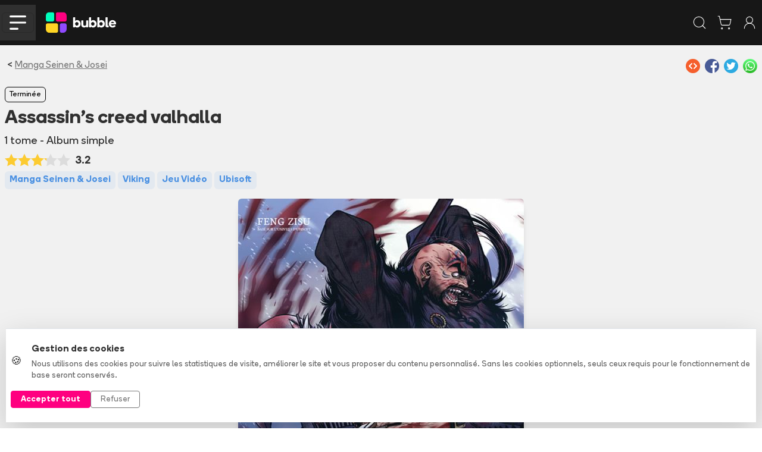

--- FILE ---
content_type: application/javascript;charset=UTF-8
request_url: https://www.bubblebd.com/assets/ArticleCard-VBM1-rAP.js
body_size: 423
content:
import{r as e}from"./chunk-EPOLDU6W-Bt3698Zw.js";import{t}from"./jsx-runtime-CbRGFFDm.js";import{o as n}from"./bubble-utils-BxSr7nTc.js";import{t as r}from"./ImageCover-TP5njkM-.js";var i=t(),a=({article:t,className:a,grey:o})=>(0,i.jsx)(`div`,{className:`d-flex ${a||`col-md-6 col-lg-3 pt-3`}`,children:t?.path&&(0,i.jsx)(e,{className:`d-flex flex-fill rounded-medium cover-zoom nart-shadow transition-short no-decoration`,to:t?.path,children:(0,i.jsxs)(`div`,{className:`rounded-medium d-flex flex-column h-100 w-100 overflow-hidden ${o?`bb-background-light-grey`:`bg-white`}`,children:[(0,i.jsx)(r,{hoverable:!0,alt:`Illustration de l'article ${t?.title||``}`,height:`200px`,imageUrl:t?.imageSmallUrl||t?.imageUrl}),(0,i.jsxs)(`div`,{className:`p-3 d-flex flex-column flex-fill bb-text-gray-dark`,children:[(0,i.jsxs)(`div`,{children:[(0,i.jsx)(`span`,{className:`bb-s-text-size fw-bold text-9art-${t?.category} text-uppercase`,children:t?.section?.title}),(0,i.jsx)(`span`,{className:`ps-2 bb-s-text-size text-secondary`,children:n(t?.publicationDate,{month:`short`,day:`numeric`})})]}),(0,i.jsx)(`div`,{className:`overflow-hidden-2-lines fw-bold `,children:t?.title})]})]})})});export{a as t};

--- FILE ---
content_type: application/javascript;charset=UTF-8
request_url: https://www.bubblebd.com/assets/Serie-D6aV666P.js
body_size: 3103
content:
import{I as e,R as t,U as n}from"./chunk-EPOLDU6W-Bt3698Zw.js";import"./react-dom-IQW0Sohd.js";import{t as r}from"./jsx-runtime-CbRGFFDm.js";import{n as i,t as a}from"./useReduxHooks-CsNoq4Lj.js";import"./string-utils--IbLQwbJ.js";import{r as o}from"./bubble-constants-BAQR2oqh.js";import{t as s}from"./bubble-utils-BxSr7nTc.js";import{_ as c,r as l}from"./selectors-DeXZBs2Q.js";import{a as u}from"./album-utils-y1nasWUp.js";import{o as d}from"./events-DhvOD1LB.js";import{n as f}from"./cart-BvGz6Ax3.js";import{B as p}from"./libraries-CWo6NuKE.js";import{t as m}from"./user-check-CjkbG5NV.js";import"./useIsomorphicEffect-BATzwtnB.js";import"./mergeOptionsWithPopperConfig-19wthxfA.js";import"./ImperativeTransition-8hLkfU4t.js";import"./Modals-BfApexen.js";import"./Tooltip-B3Xl_mhW.js";import"./DataKey-C_UzbLrG.js";import"./WithClickHandler-BzBOAngV.js";import"./search-Dz0adElm.js";import{t as h}from"./image-utils-Dp5NfWXU.js";import{n as g,t as _}from"./SerieModeSwitcher-B2GQ0NYd.js";import{T as v,t as y}from"./BubbleMeta-CJ5MXEB8.js";import{t as b}from"./Cover-DT2cMzI1.js";import"./ImageCover-TP5njkM-.js";import"./ArticleCard-VBM1-rAP.js";import"./TitledListContainer-C8rAAAzm.js";import"./ArticleSectionBadge-C10mbaJO.js";import"./LabeledTextInput-BPeAPu1D.js";import{r as x}from"./useUserUtils-CpDyHx9h.js";import{o as S,t as C}from"./useLibraryUtils-D1GdAfqS.js";import{t as w}from"./StarLine-DCVrfytY.js";import{o as T,r as E}from"./AddToCartZone-Mxqia2VP.js";import{r as D}from"./ItemCard-Cy2C0E0h.js";import{t as O}from"./ShareZone-neXka22E.js";import"./ArticleHorizontalCard-DkM3O2GP.js";import{t as k}from"./SerieTerminatedBadge-_dXh2kWs.js";import"./ReviewCard-CgATHirb.js";import{t as A}from"./BreadCrumbs-CuQb60jW.js";import{t as j}from"./SerieFollowBadge-D1mMgzti.js";import"./ButtonWithIcon-DuITOoga.js";import{t as M}from"./AlbumHorizontalCard-DDRLP2qi.js";import{a as N,i as P,n as F,o as I,r as L,s as R,t as z}from"./RevisionModals-Be1DER6l.js";import{t as B}from"./RelatedArticles-CSyG0uvQ.js";import{t as V}from"./TagSection-E6JN2AqK.js";var H=n(t(),1),U=r(),W=({serieMode:e,serie:t,albums:n})=>{let r=n?.slice().reverse();return(0,U.jsx)(`div`,{className:`tw:grid tw:gap-4 ${e===_.GRID?`tw:grid-cols-2 tw:md:grid-cols-3 tw:lg:grid-cols-4 tw:xl:grid-cols-5`:``}`,children:r?.map((n,i)=>e===_.GRID?(0,U.jsx)(T,{album:n,serie:t,albumObjectId:n.objectId},`album-card-${n.objectId}`):(0,U.jsx)(`div`,{className:`col-12 transition hoverable`,style:{zIndex:r.length-i},children:(0,U.jsx)(M,{album:n,albumObjectId:n.objectId})},`album-card-${n.objectId}`))})},G=({serie:e,serieMode:t,setSerieMode:n})=>{let r=a(),d=C(),m=S(),_=D(),v=i(e=>l(e)),y=i(e=>c(e)?.ownedAlbumsIdsMap)||{},b=i(e=>c(e)?.myAlbums)||{},x=i(e=>e.cart.cart),[w,T]=(0,H.useState)(!1),O=(e.albums||[]).reduce((e,t)=>(y[t.objectId]||e.push(t),e),[]),k=(e.albums||[]).reduce((e,t)=>(y[t.objectId]&&Object.entries(b[t.objectId]?.userPrints||{}).forEach(([n,r])=>{p(r,o.USER_PRINT.OWNED)&&e.push({album:{objectId:t.objectId},objectId:n})}),e),[]),A=(e.albums||[]).reduce((e,t)=>(y[t.objectId]||e.push({...t.prints?.find(e=>e.objectId===t.defaultPrintObjectId),album:{objectId:t.objectId}}),e),[]),j=O.map(e=>e.prints?.find(t=>t.objectId===e.defaultPrintObjectId)).filter(e=>e?u(e).atLeastOneChannel:!1),M=j.length&&j.every(e=>!!x?.items?.find(t=>t.itemObjectId===e.objectId)),N=j.reduce((e,t)=>(e+=Number(t.sellingInfo?.price||0),e),0);return(0,U.jsxs)(`div`,{className:`row mt-3 mb-4`,children:[w&&(0,U.jsx)(E,{show:w,itemIds:j.map(e=>e.objectId),callback:()=>T(!1)}),(0,U.jsxs)(`div`,{className:`d-flex flex-fill align-items-center col-12`,children:[(0,U.jsx)(`div`,{className:`d-none d-md-block`,children:e.numberOfAlbums?`${e.numberOfAlbums} tome${e.numberOfAlbums>1?`s :`:`:`}`:``}),(0,U.jsxs)(`div`,{className:`d-flex flex-column flex-md-row mt-n1`,children:[(0,U.jsx)(`span`,{children:(0,U.jsxs)(`button`,{onClick:()=>{v&&(O.length===0?m(v,k):d(v,A))},className:`btn btn-link no-decoration d-flex align-items-center`,children:[(0,U.jsx)(`img`,{className:`mt-n2`,alt:`tout ajouter collection`,src:O.length===0?h(`icon_add_collection_green.svg`):h(`icon_add_collection.svg`)}),(0,U.jsxs)(`div`,{className:`mt-md-1 ms-1 ${O.length===0?`text-success`:``}`,children:[O.length===0?`Tout retirer de`:`Tout ajouter à`,` ma collection`]})]})}),(0,U.jsx)(`span`,{children:(0,U.jsxs)(`button`,{disabled:j.length===0,onClick:()=>{M?_({prints:j,isBatch:!0}):(r(f({prints:j,isBatch:!0})),T(!0))},className:`ms-md-2 btn btn-link no-decoration d-flex align-items-center`,children:[(0,U.jsx)(`img`,{className:`mt-n2`,alt:`tout ajouter panier`,src:h(M?`icon_remove_cart_red.svg`:`icon_add_cart_grey.svg`)}),(0,U.jsx)(`div`,{className:`mt-md-1 ms-1 ${M?`text-danger`:``}`,children:M?`Retirer les albums de mon panier`:`Ajouter les manquants au panier`}),(0,U.jsxs)(`div`,{className:`mt-md-1 ms-1 ${M?`text-danger`:``}`,children:[`(`,s.currency.formatCurrency(N)||`-`,`)`]})]})})]}),(0,U.jsx)(`div`,{className:`flex-fill`}),(0,U.jsx)(`span`,{className:`d-none d-md-block`,children:(0,U.jsx)(g,{mode:t,callback:n})})]})]})},K=({descriptionShort:e})=>{let[t,n]=(0,H.useState)(!1),r=(0,H.useCallback)(()=>n(!0),[]);return(0,U.jsxs)(U.Fragment,{children:[(0,U.jsx)(`div`,{className:`${t?``:`overflow-hidden-3-lines`}`,children:e}),!t&&e&&(0,U.jsx)(`button`,{onClick:r,className:`btn btn-link p-0 m-0`,children:`En savoir plus`})]})};function q({serie:e}){let t=x(),n=e.objectId,[r,i]=(0,H.useState)(!1),a=(0,H.useCallback)(()=>{t()&&i(!0)},[t,e.objectId]),o=(0,H.useMemo)(()=>d(e.numberOfFollowers),[e.numberOfFollowers]);return(0,U.jsxs)(`div`,{className:`row px-sm-3 pb-md-3`,children:[r&&(0,U.jsx)(z,{sourcePage:`serie`,serieObjectId:n,callback:()=>i(!1)}),(0,U.jsxs)(`div`,{className:`d-none d-md-block col-md-3 col-lg-3 col-xl-3`,children:[(0,U.jsx)(b,{rounded:!0,shadow:!0,fullWidth:!0,imageUrl:e.images?.front?.medium,directRender:!0}),(0,U.jsx)(`button`,{onClick:a,className:`btn btn-link m-0 w-100 p-0 py-3`,children:`Signaler une erreur sur la série`})]}),(0,U.jsxs)(`div`,{className:`col-md-9 col-lg-5 col-xl-6 py-md-5`,children:[(0,U.jsxs)(`div`,{className:`d-flex align-items-center mb-2`,children:[(0,U.jsx)(k,{isTerminated:e.isTerminated||void 0}),!!e.editorChoice&&(0,U.jsx)(`div`,{className:`ps-2`,children:(0,U.jsx)(F,{editorChoice:e.editorChoice})})]}),(0,U.jsx)(`h1`,{className:`fw-bold bb-xl-text-size`,children:e.title}),(0,U.jsx)(`h2`,{className:`bb-medium-large-text-size fw-normal`,children:[e.numberOfAlbums?`${e.numberOfAlbums} tome${e.numberOfAlbums>1?`s`:``}`:null,e.type?`${e.type.charAt(0).toUpperCase()+e.type.slice(1)}`:null].filter(Boolean).join(` - `)}),(0,U.jsx)(`div`,{className:`d-flex flex-column flex-md-row align-items-md-center mt-md-n1`,children:(0,U.jsxs)(`div`,{className:`d-inline-block`,children:[(0,U.jsx)(w,{size:`medium`,note:e.note,classes:`up-x-pix`}),(0,U.jsx)(`span`,{className:`fw-bold bb-medium-small-text-size ps-2 pe-2`,children:e.note?e.note.toFixed(1):``})]})}),(0,U.jsx)(V,{tags:e.tags||[]}),(0,U.jsx)(`div`,{className:`d-flex d-md-none justify-content-center pt-2 pb-4`,children:(0,U.jsx)(b,{rounded:!0,shadow:!0,fullWidth:!0,imageUrl:e.images?.front?.medium,directRender:!0})}),(0,U.jsx)(K,{descriptionShort:e.descriptionShort}),(0,U.jsx)(`button`,{onClick:a,className:`d-block d-md-none btn btn-link m-0 w-100 p-0 pt-3`,children:`Signaler une erreur sur la série`})]}),(0,U.jsxs)(`div`,{className:`col-md-12 col-lg-4 col-xl-3 mb-md-5 pt-5 text-center`,children:[(0,U.jsx)(`div`,{className:`bb-shadow-hover rounded bg-white`,children:(0,U.jsxs)(`div`,{className:`d-flex align-items-center justify-content-between p-3`,children:[(0,U.jsxs)(`div`,{className:`d-flex align-items-center text-success bb-medium-large-text-size`,children:[(0,U.jsx)(m,{strokeWidth:2,size:22,className:`me-2`}),(0,U.jsxs)(`span`,{children:[o,` abonné`,(e.numberOfFollowers||0)>1&&`s`]})]}),(0,U.jsx)(j,{serieObjectId:n})]})}),(0,U.jsx)(L,{serieObjectId:n})]})]})}var J=e(({loaderData:e})=>{let{serieObjectId:t,serie:n,reviews:r}=e,[i,a]=(0,H.useState)(_.GRID);return(0,U.jsxs)(`div`,{className:`bb-background-light-grey`,children:[(0,U.jsx)(y,{seo:v(n)}),(0,U.jsx)(`div`,{className:`nart-background-grey`,children:(0,U.jsxs)(`div`,{className:`container`,children:[(0,U.jsxs)(`div`,{className:`d-flex align-items-center`,children:[(0,U.jsx)(A,{currentObject:n}),(0,U.jsx)(O,{title:`Faire découvrir ${n.title} à des amis`})]}),(0,U.jsx)(q,{serie:n})]})}),(0,U.jsx)(`div`,{className:`container`,children:(0,U.jsx)(`div`,{className:`row px-sm-3`,children:(0,U.jsxs)(`div`,{className:`col-xl-12`,children:[(0,U.jsx)(G,{serie:n,serieMode:i,setSerieMode:a}),(0,U.jsx)(W,{serie:n,serieMode:i,albums:n.albums})]})})}),(0,U.jsx)(`div`,{className:`container`,children:(0,U.jsx)(N,{serieObjectId:t})}),(0,U.jsx)(B,{grey:!0,resourceObjectId:t}),(0,U.jsx)(`div`,{className:`nart-background-grey`,children:(0,U.jsx)(`div`,{className:`container`,children:(0,U.jsx)(`div`,{className:`px-sm-3`,children:(0,U.jsx)(I,{reviewType:`serie`,serie:n,reviews:r})})})}),(0,U.jsx)(`div`,{className:`container`,children:(0,U.jsx)(`div`,{className:`px-sm-3`,children:(0,U.jsx)(P,{serie:n,grey:!0})})}),(0,U.jsx)(`div`,{className:`nart-background-grey`,children:(0,U.jsx)(`div`,{className:`container`,children:(0,U.jsx)(`div`,{className:`px-sm-3`,children:(0,U.jsx)(R,{title:n.title||void 0,category:n.category||``})})})})]})});export{J as default};

--- FILE ---
content_type: application/javascript;charset=UTF-8
request_url: https://www.bubblebd.com/assets/PromotionCard-C0Jdpx-F.js
body_size: 984
content:
import{R as e,U as t,r as n}from"./chunk-EPOLDU6W-Bt3698Zw.js";import{t as r}from"./jsx-runtime-CbRGFFDm.js";import{t as i}from"./bubble-utils-BxSr7nTc.js";import{n as a}from"./album-utils-y1nasWUp.js";import{t as o}from"./check-C6Z54EEJ.js";import{t as s}from"./search-iPtNe47X.js";import{t as c}from"./WithClickHandler-BzBOAngV.js";import{t as l}from"./ImageBrowsingModal-AzHu_gfC.js";var u=t(e(),1),d=r(),f=({promotion:e})=>{let[t,r]=(0,u.useState)(!1),[f,p]=(0,u.useState)(!1),m=(0,u.useCallback)(()=>{e.promoCode?.code&&(i.string.copyToClipboard(e.promoCode?.code),r(!0))},[r,e.promoCode?.code]);return(0,d.jsxs)(`div`,{id:e.objectId,className:`tw:break-inside-avoid mb-4 rounded bg-white p-4`,children:[f&&e.imageUrl&&(0,d.jsx)(l,{show:f,startIndex:0,images:[e.imageUrl],callback:()=>p(!1)}),(0,d.jsx)(`div`,{className:`text-bubble-color bb-medium-small-text-size py-3`,children:e.condition}),(0,d.jsx)(`div`,{className:`text-center`,children:(0,d.jsx)(c,{className:`d-flex justify-content-center`,onClick:()=>{p(!0)},children:(0,d.jsx)(`div`,{className:`bb-shadow-hover`,children:e.imageUrl&&(0,d.jsx)(`img`,{alt:e.title||``,className:`tw:max-w-50 rounded`,src:e.imageUrl})})})}),(0,d.jsx)(`div`,{className:`py-3`,children:(0,d.jsx)(`h3`,{className:`fw-bold`,children:e.title})}),(0,d.jsx)(`div`,{className:`pt-md-0 pt-3`,children:(0,d.jsx)(`p`,{className:`with-carriage-return tw:wrap-break-word`,children:e.description})}),!!e.promoCode?.code&&(0,d.jsx)(`div`,{className:`col-md-12 pt-md-2`,children:(0,d.jsxs)(`div`,{className:`row`,children:[(0,d.jsx)(`div`,{className:`col-md-auto justify-content-center justify-content-md-start fw-bold col-12`,children:(0,d.jsx)(`div`,{className:`bb-l-text-size`,children:e.promoCode?.code})}),(0,d.jsx)(`div`,{className:`order-md-first col-md-auto d-flex justify-content-center justify-content-md-start col-12`,children:(0,d.jsxs)(`button`,{onClick:m,className:`btn px-4 ${t?`btn-success`:`btn-bubble-color`} text-white`,children:[t?(0,d.jsx)(o,{strokeWidth:2,size:24,className:`pe-1`}):null,t?`Code copié !`:`Copier le code`]})})]})}),!!e.attachedSeries?.length&&(0,d.jsx)(`div`,{className:`tw:grid tw:grid-cols-2 tw:gap-4 py-3`,children:e.attachedSeries.map(e=>(0,d.jsx)(`a`,{className:``,href:`/${e.permalink}/serie/${e.objectId}`,children:(0,d.jsx)(`img`,{src:e.images?.front?.smallFramed||``,alt:e.title||``})},e.objectId))}),!!e.attachedAuthors?.length&&(0,d.jsx)(`div`,{className:`tw:grid tw:grid-cols-2 tw:gap-4 py-3`,children:e.attachedAuthors.map(e=>(0,d.jsxs)(n,{to:`/${e.permalink}/author/${e.objectId}`,children:[!!e.images?.front?.medium&&(0,d.jsx)(`img`,{alt:e.displayName||`auteur`,src:e.images?.front?.medium,className:`tw:max-w-30 rounded`}),(0,d.jsx)(`div`,{className:`pt-1`,children:e.displayName})]},e.objectId))}),!!e.attachedSearch&&(0,d.jsxs)(n,{to:`/search?q=${e.attachedSearch}`,className:`tw:grid tw:grid-cols-2 tw:gap-4 no-decoration py-3`,children:[(0,d.jsx)(s,{strokeWidth:2,size:28,className:`pb-1`}),(0,d.jsx)(`div`,{children:(0,d.jsx)(`u`,{children:`Voir les articles concernés`})})]}),!!e.attachedAlbums?.length&&(0,d.jsx)(`div`,{className:`tw:grid tw:grid-cols-2 tw:gap-4 py-3`,children:e.attachedAlbums.map(e=>{let t=a(e);return(0,d.jsx)(`a`,{href:`/${e.permalink}/album/${e.objectId}/${t.objectId}`,children:t.images?.front?.smallFramed&&(0,d.jsx)(`img`,{src:t.images?.front?.smallFramed||``,alt:e.title||``})},e.objectId)})}),!!e.attachedPrints?.length&&(0,d.jsx)(`div`,{className:`tw:grid tw:grid-cols-2 tw:gap-4 py-3`,children:e.attachedPrints.map(e=>(0,d.jsx)(`a`,{href:`/${e.album.permalink}/album/${e.album.objectId}/${e.objectId}`,children:e.images?.front?.smallFramed&&(0,d.jsx)(`img`,{src:e.images?.front?.smallFramed||``,alt:e.album.title||``})},e.objectId))})]})};export{f as t};